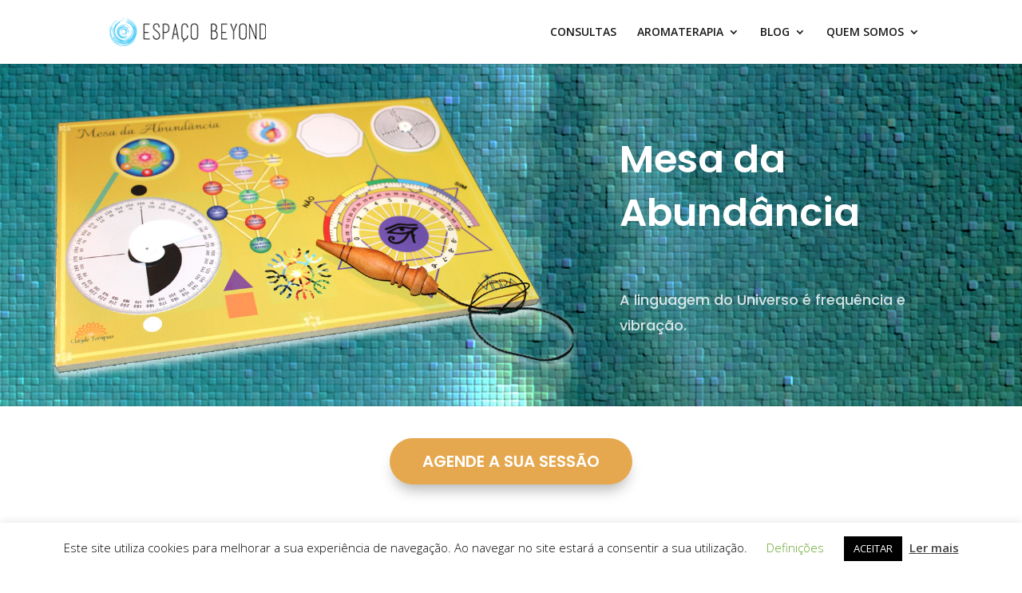

--- FILE ---
content_type: text/css
request_url: https://www.espacobeyond.com/wp-content/et-cache/60354/et-core-unified-deferred-60354.min.css?ver=1740784072
body_size: 1128
content:
div.et_pb_section.et_pb_section_0{background-image:url(https://www.espacobeyond.com/wp-content/uploads/2023/12/alinhamento-ao-coracao-header-2000w.jpg)!important}.et_pb_section_0.et_pb_section{padding-top:60px;padding-right:0px;padding-bottom:60px;padding-left:0px;background-color:#FFFFFF!important}.et_pb_text_0.et_pb_text,.et_pb_text_1.et_pb_text{color:rgba(255,255,255,0.8)!important}.et_pb_text_0{line-height:1.8em;font-family:'Poppins',Helvetica,Arial,Lucida,sans-serif;font-size:18px;line-height:1.8em;min-height:230.6px;max-width:600px}.et_pb_text_0 h1{font-family:'Poppins',Helvetica,Arial,Lucida,sans-serif;font-weight:600;font-size:48px;color:#ffffff!important;line-height:1.4em}.et_pb_text_0 h3,.et_pb_text_1 h3{font-family:'Poppins',Helvetica,Arial,Lucida,sans-serif;font-weight:600;font-size:36px;line-height:1.4em}div.et_pb_section.et_pb_section_1{background-position:left center;background-image:url(https://www.espacobeyond.com/wp-content/uploads/2023/12/alinhamento-ao-coracao-header-2000w.jpg)!important}.et_pb_section_1.et_pb_section{padding-top:12px;padding-right:0px;padding-bottom:77px;padding-left:0px;background-color:#FFFFFF!important}.et_pb_text_1{line-height:1.8em;font-family:'Poppins',Helvetica,Arial,Lucida,sans-serif;font-size:16px;line-height:1.8em;min-height:230.6px;padding-top:51px!important;max-width:600px}.et_pb_text_1 h1{font-family:'Poppins',Helvetica,Arial,Lucida,sans-serif;font-weight:600;font-size:60px;color:#ffffff!important;line-height:1.4em}.et_pb_section_2.et_pb_section{padding-top:14px;padding-right:0px;padding-bottom:22px;padding-left:0px;background-color:#FFFFFF!important}.et_pb_button_0_wrapper .et_pb_button_0,.et_pb_button_0_wrapper .et_pb_button_0:hover,.et_pb_button_1_wrapper .et_pb_button_1,.et_pb_button_1_wrapper .et_pb_button_1:hover,.et_pb_button_2_wrapper .et_pb_button_2,.et_pb_button_2_wrapper .et_pb_button_2:hover{padding-top:12px!important;padding-right:36px!important;padding-bottom:12px!important;padding-left:36px!important}body #page-container .et_pb_section .et_pb_button_0,body #page-container .et_pb_section .et_pb_button_1,body #page-container .et_pb_section .et_pb_button_2{color:#ffffff!important;border-color:#ffffff;border-radius:100px;font-family:'Poppins',Helvetica,Arial,Lucida,sans-serif!important;font-weight:600!important;text-transform:uppercase!important;background-color:#e5a84e}body #page-container .et_pb_section .et_pb_button_0:hover,body #page-container .et_pb_section .et_pb_button_1:hover,body #page-container .et_pb_section .et_pb_button_2:hover{color:#ffffff!important;border-color:#55dbfc!important;border-radius:100px!important;background-image:initial;background-color:#8300e9}body #page-container .et_pb_section .et_pb_button_0:before,body #page-container .et_pb_section .et_pb_button_0:after,body #page-container .et_pb_section .et_pb_button_1:before,body #page-container .et_pb_section .et_pb_button_1:after,body #page-container .et_pb_section .et_pb_button_2:before,body #page-container .et_pb_section .et_pb_button_2:after{display:none!important}.et_pb_button_0,.et_pb_button_1,.et_pb_button_2{box-shadow:0px 12px 18px -6px rgba(0,0,0,0.3);transition:color 300ms ease 0ms,background-color 300ms ease 0ms,border 300ms ease 0ms,border-radius 300ms ease 0ms;width:100%}.et_pb_button_0,.et_pb_button_0:after,.et_pb_button_1,.et_pb_button_1:after,.et_pb_button_2,.et_pb_button_2:after{transition:all 300ms ease 0ms}.et_pb_image_0,.et_pb_image_1{text-align:left;margin-left:0}.et_pb_image_1 .et_pb_image_wrap img{max-height:374px;width:auto}.et_pb_text_3 h1{color:#F0B800!important}.et_pb_text_3 h3,.et_pb_text_6 h3,.et_pb_text_7 h3,.et_pb_text_8 h3{font-family:'Poppins',Helvetica,Arial,Lucida,sans-serif;font-weight:600;font-size:36px;color:#44d89e!important;line-height:1.4em}.et_pb_text_4.et_pb_text,.et_pb_text_5.et_pb_text{color:#486066!important}.et_pb_text_4,.et_pb_text_5{line-height:1.8em;font-family:'Open Sans',Helvetica,Arial,Lucida,sans-serif;font-size:15px;line-height:1.8em}.et_pb_section_3.et_pb_section{padding-top:21px;padding-right:0px;padding-bottom:37px;padding-left:0px;background-color:#fafbfc!important}.et_pb_blurb_0.et_pb_blurb .et_pb_module_header,.et_pb_blurb_0.et_pb_blurb .et_pb_module_header a,.et_pb_blurb_1.et_pb_blurb .et_pb_module_header,.et_pb_blurb_1.et_pb_blurb .et_pb_module_header a{font-family:'Poppins',Helvetica,Arial,Lucida,sans-serif;font-weight:500;color:#486066!important;line-height:1.4em}.et_pb_blurb_0.et_pb_blurb p,.et_pb_blurb_1.et_pb_blurb p{line-height:1.8em}.et_pb_blurb_0.et_pb_blurb,.et_pb_blurb_1.et_pb_blurb{font-family:'Open Sans',Helvetica,Arial,Lucida,sans-serif;font-size:15px;color:#959ca5!important;line-height:1.8em;background-color:#ffffff;border-radius:6px 6px 6px 6px;overflow:hidden;padding-top:30px!important;padding-right:20px!important;padding-bottom:30px!important;padding-left:20px!important}.et_pb_blurb_0 .et_pb_main_blurb_image .et_pb_only_image_mode_wrap,.et_pb_blurb_0 .et_pb_main_blurb_image .et-pb-icon,.et_pb_blurb_1 .et_pb_main_blurb_image .et_pb_only_image_mode_wrap,.et_pb_blurb_1 .et_pb_main_blurb_image .et-pb-icon{border-radius:100% 100% 100% 100%;overflow:hidden;padding-top:8px!important;padding-right:8px!important;padding-bottom:8px!important;padding-left:8px!important;background-color:#e5a84e}.et_pb_blurb_0,.et_pb_blurb_1{box-shadow:0px 10px 24px 6px rgba(0,0,0,0.06)}.et_pb_blurb_0 .et-pb-icon,.et_pb_blurb_1 .et-pb-icon{font-size:32px;color:#ffffff;font-family:ETmodules!important;font-weight:400!important}.et_pb_text_0.et_pb_module,.et_pb_text_1.et_pb_module{margin-left:0px!important;margin-right:auto!important}@media only screen and (min-width:981px){.et_pb_section_1{display:none!important}}@media only screen and (max-width:980px){.et_pb_image_0 .et_pb_image_wrap img,.et_pb_image_1 .et_pb_image_wrap img{width:auto}}@media only screen and (min-width:768px) and (max-width:980px){.et_pb_section_1{display:none!important}}@media only screen and (max-width:767px){.et_pb_section_0{display:none!important}.et_pb_image_0 .et_pb_image_wrap img,.et_pb_image_1 .et_pb_image_wrap img{width:auto}}